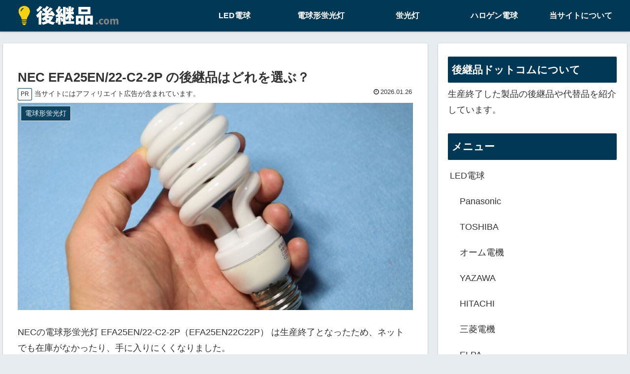

--- FILE ---
content_type: application/javascript
request_url: https://koukeihin.com/wp-content/themes/cocoon-child-master/javascript.js?ver=5.8&fver=20230927
body_size: 427
content:
//ここに追加したいJavaScript、jQueryを記入してください。
//このJavaScriptファイルは、親テーマのJavaScriptファイルのあとに呼び出されます。
//JavaScriptやjQueryで親テーマのjavascript.jsに加えて関数を記入したい時に使用します。
//

$("form.search-box").on('submit', function() {
	var keyword = $(this).find("input[type=text]").val();
	var q = keyword + " site:koukeihin.com";
	location = "https://www.google.co.jp/search?q=" + encodeURIComponent(q);
	return false;
});

--- FILE ---
content_type: application/javascript; charset=utf-8;
request_url: https://dalc.valuecommerce.com/vcid?_s=https%3A%2F%2Fkoukeihin.com%2Fnec%2Fefa25en22c22p%2F
body_size: 165
content:
vc_id_callback({"vcid":"G3rbpVgpIxgPb0KJufaDNDwOYFx2eON7lm7bgNphdP3O9aSroum7gu7wCy0OJ1-v","vcpub":"0.968063","t":"69778cb5"})